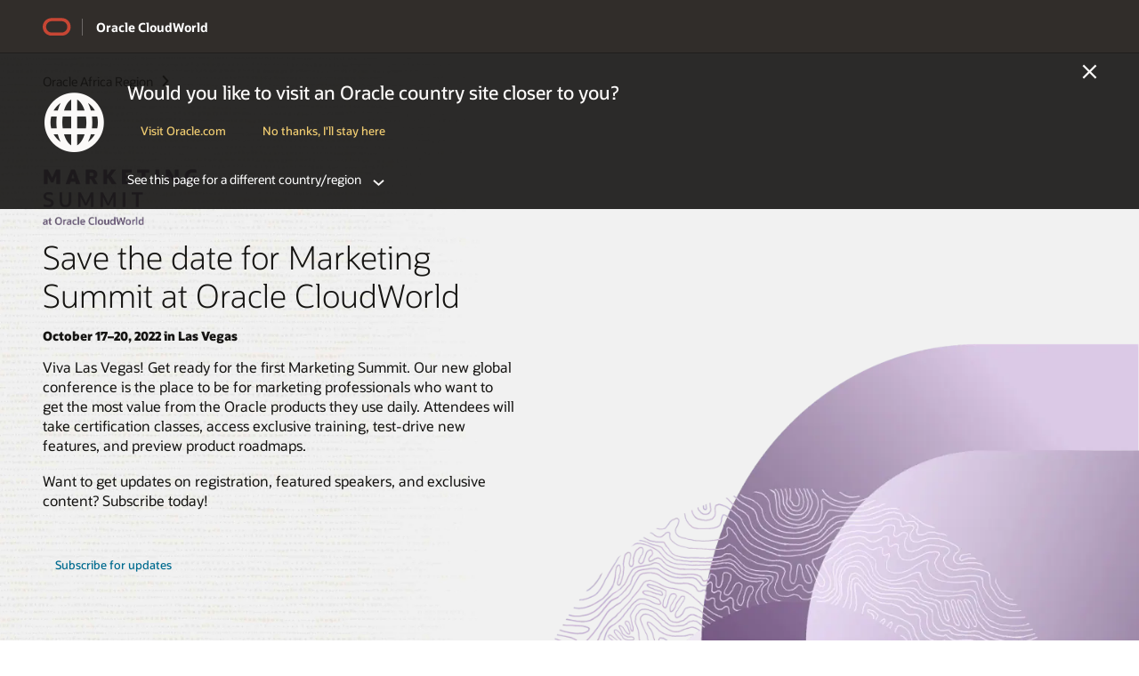

--- FILE ---
content_type: text/html; charset=UTF-8
request_url: https://www.oracle.com/africa/cloudworld/marketing-summit/
body_size: 7144
content:
<!DOCTYPE html>
<html lang="en" class="no-js"><!-- start : Framework/Redwood2 -->
<!-- start : ocom/common/global/components/framework/head -->
<head>
<!-- start : ocom/common/global/components/head -->
<title>Marketing Summit at Oracle CloudWorld 2022 | Oracle Africa Region</title>
<meta name="Title" content="Marketing Summit at Oracle CloudWorld 2022 | Oracle Africa Region">
<meta name="Description" content="Get ready for Marketing Summit at Oracle CloudWorld on October 17–20, 2022. The new global conference is the place to be for marketing and advertising professionals and partners looking to get more value from the Oracle products and solutions used every day.">
<meta name="Keywords" content="Marketing Summit, CloudWorld">
<meta name="siteid" content="africa">
<meta name="countryid" content="AFRICA">
<meta name="robots" content="index, follow">
<meta name="country" content="Africa">
<meta name="region" content="middleeast">
<meta name="Language" content="en">
<meta name="Updated Date" content="2022-03-24T18:32:39Z">
<meta name="page_type" content="Event">
<script type="text/javascript">
var pageData = pageData || {};
//page info
pageData.pageInfo = pageData.pageInfo || {};
pageData.pageInfo.language = "en";
pageData.pageInfo.country = "Africa";
pageData.pageInfo.region = "middleeast";
pageData.pageInfo.pageTitle = "Marketing Summit at Oracle CloudWorld 2022";
pageData.pageInfo.description = "Get ready for Marketing Summit at Oracle CloudWorld on October 17–20, 2022. The new global conference is the place to be for marketing and advertising professionals and partners looking to get more value from the Oracle products and solutions used every day.";
pageData.pageInfo.keywords = "Marketing Summit, CloudWorld";
pageData.pageInfo.siteId = "africa";
pageData.pageInfo.countryId = "AFRICA";
pageData.pageInfo.updatedDate = "2022-03-24T18:32:39Z";
</script>
<!-- start : ocom/common/global/components/seo-taxonomy-meta-data-->
<script type="text/javascript">
var pageData = pageData || {};
//taxonmy
pageData.taxonomy = pageData.taxonomy || {};
pageData.taxonomy.productServices = [];
pageData.taxonomy.industry = [];
pageData.taxonomy.region = [];
pageData.taxonomy.contentType = [];
pageData.taxonomy.buyersJourney = [];
pageData.taxonomy.revenue = [];
pageData.taxonomy.title = [];
pageData.taxonomy.audience = [];
pageData.taxonomy.persona = [];
</script>
<!-- end : ocom/common/global/components/seo-taxonomy-meta-data-->
<!-- start : ocom/common/global/components/social-media-meta-tags --><!-- F13v0 -->
<meta property="og:title" content="Save the date for Marketing Summit at Oracle CloudWorld"/>
<meta property="og:description" content="Get ready for Marketing Summit at Oracle CloudWorld on October 17–20, 2022. The new global conference is the place to be for marketing and advertising professionals and partners looking to get more value from the Oracle products and solutions used every day."/>
<meta property="og:image" content="https://www.oracle.com/a/ocom/img/social-og-marketing-summit-1200x630.jpg"/>
<!-- /F13v0 -->
<!-- F13v1 -->
<meta name="twitter:card" content="summary">
<meta name="twitter:title" content="Save the date for Marketing Summit at Oracle CloudWorld">
<meta name="twitter:description" content="Get ready for Marketing Summit at Oracle CloudWorld on October 17–20, 2022. The new global conference is the place to be for marketing and advertising professionals and partners looking to get more value from the Oracle products and solutions used every day.">
<meta name="twitter:image" content="https://www.oracle.com/a/ocom/img/social-og-marketing-summit-1200x1200.jpg">
<!-- /F13v1 -->
<!-- end : ocom/common/global/components/social-media-meta-tags -->
<!-- start : ocom/common/global/components/seo-hreflang-meta-tags --><link rel="canonical" href="https://www.oracle.com/africa/cloudworld/marketing-summit/" />
<link rel="alternate" hreflang="en-US" href="https://www.oracle.com/cloudworld/marketing-summit/" />
<link rel="alternate" hreflang="pt-BR" href="https://www.oracle.com/br/cloudworld/marketing-summit/" />
<link rel="alternate" hreflang="zh-CN" href="https://www.oracle.com/cn/cloudworld/marketing-summit/" />
<link rel="alternate" hreflang="de-DE" href="https://www.oracle.com/de/cloudworld/marketing-summit/" />
<link rel="alternate" hreflang="fr-FR" href="https://www.oracle.com/fr/cloudworld/marketing-summit/" />
<link rel="alternate" hreflang="en-IN" href="https://www.oracle.com/in/cloudworld/marketing-summit/" />
<link rel="alternate" hreflang="ja-JP" href="https://www.oracle.com/jp/cloudworld/marketing-summit/" />
<link rel="alternate" hreflang="en-GB" href="https://www.oracle.com/uk/cloudworld/marketing-summit/" />
<link rel="alternate" hreflang="en-AE" href="https://www.oracle.com/ae/cloudworld/marketing-summit/" />
<link rel="alternate" hreflang="es-AR" href="https://www.oracle.com/latam/cloudworld/marketing-summit/"/>
<link rel="alternate" hreflang="en-AU" href="https://www.oracle.com/au/cloudworld/marketing-summit/" />
<link rel="alternate" hreflang="en-CA" href="https://www.oracle.com/ca-en/cloudworld/marketing-summit/" />
<link rel="alternate" hreflang="fr-CA" href="https://www.oracle.com/ca-fr/cloudworld/marketing-summit/" />
<link rel="alternate" hreflang="de-CH" href="https://www.oracle.com/de/cloudworld/marketing-summit/"/>
<link rel="alternate" hreflang="fr-CH" href="https://www.oracle.com/fr/cloudworld/marketing-summit/"/>
<link rel="alternate" hreflang="es-CL" href="https://www.oracle.com/latam/cloudworld/marketing-summit/"/>
<link rel="alternate" hreflang="es-CO" href="https://www.oracle.com/latam/cloudworld/marketing-summit/"/>
<link rel="alternate" hreflang="es-ES" href="https://www.oracle.com/es/cloudworld/marketing-summit/" />
<link rel="alternate" hreflang="en-HK" href="https://www.oracle.com/apac/cloudworld/marketing-summit/"/>
<link rel="alternate" hreflang="it-IT" href="https://www.oracle.com/it/cloudworld/marketing-summit/" />
<link rel="alternate" hreflang="ko-KR" href="https://www.oracle.com/kr/cloudworld/marketing-summit/" />
<link rel="alternate" hreflang="es-MX" href="https://www.oracle.com/latam/cloudworld/marketing-summit/"/>
<link rel="alternate" hreflang="nl-NL" href="https://www.oracle.com/nl/cloudworld/marketing-summit/" />
<link rel="alternate" hreflang="en-SA" href="https://www.oracle.com/sa/cloudworld/marketing-summit/" />
<link rel="alternate" hreflang="en-SG" href="https://www.oracle.com/asean/cloudworld/marketing-summit/"/>
<link rel="alternate" hreflang="zh-TW" href="https://www.oracle.com/tw/cloudworld/marketing-summit/" />
<link rel="alternate" hreflang="cs-CZ" href="https://www.oracle.com/europe/cloudworld/marketing-summit/"/>
<link rel="alternate" hreflang="en-ID" href="https://www.oracle.com/asean/cloudworld/marketing-summit/"/>
<link rel="alternate" hreflang="en-IE" href="https://www.oracle.com/europe/cloudworld/marketing-summit/"/>
<link rel="alternate" hreflang="en-IL" href="https://www.oracle.com/il-en/cloudworld/marketing-summit/" />
<link rel="alternate" hreflang="en-MY" href="https://www.oracle.com/asean/cloudworld/marketing-summit/"/>
<link rel="alternate" hreflang="es-PE" href="https://www.oracle.com/latam/cloudworld/marketing-summit/"/>
<link rel="alternate" hreflang="en-PH" href="https://www.oracle.com/asean/cloudworld/marketing-summit/"/>
<link rel="alternate" hreflang="pl-PL" href="https://www.oracle.com/pl/cloudworld/marketing-summit/" />
<link rel="alternate" hreflang="pt-PT" href="https://www.oracle.com/europe/cloudworld/marketing-summit/"/>
<link rel="alternate" hreflang="ro-RO" href="https://www.oracle.com/europe/cloudworld/marketing-summit/"/>
<link rel="alternate" hreflang="sv-SE" href="https://www.oracle.com/se/cloudworld/marketing-summit/" />
<link rel="alternate" hreflang="tr-TR" href="https://www.oracle.com/tr/cloudworld/marketing-summit/" />
<link rel="alternate" hreflang="en-ZA" href="https://www.oracle.com/africa/cloudworld/marketing-summit/"/>
<link rel="alternate" hreflang="de-AT" href="https://www.oracle.com/de/cloudworld/marketing-summit/"/>
<link rel="alternate" hreflang="en-BA" href="https://www.oracle.com/europe/cloudworld/marketing-summit/"/>
<link rel="alternate" hreflang="en-BD" href="https://www.oracle.com/apac/cloudworld/marketing-summit/"/>
<link rel="alternate" hreflang="en-BE" href="https://www.oracle.com/europe/cloudworld/marketing-summit/"/>
<link rel="alternate" hreflang="bg-BG" href="https://www.oracle.com/europe/cloudworld/marketing-summit/"/>
<link rel="alternate" hreflang="en-BH" href="https://www.oracle.com/middleeast/cloudworld/marketing-summit/"/>
<link rel="alternate" hreflang="en-BZ" href="https://www.oracle.com/bz/cloudworld/marketing-summit/" />
<link rel="alternate" hreflang="es-CR" href="https://www.oracle.com/latam/cloudworld/marketing-summit/"/>
<link rel="alternate" hreflang="en-CY" href="https://www.oracle.com/europe/cloudworld/marketing-summit/"/>
<link rel="alternate" hreflang="da-DK" href="https://www.oracle.com/europe/cloudworld/marketing-summit/"/>
<link rel="alternate" hreflang="en-EE" href="https://www.oracle.com/europe/cloudworld/marketing-summit/"/>
<link rel="alternate" hreflang="en-EG" href="https://www.oracle.com/middleeast/cloudworld/marketing-summit/"/>
<link rel="alternate" hreflang="fi-FI" href="https://www.oracle.com/europe/cloudworld/marketing-summit/"/>
<link rel="alternate" hreflang="en-GH" href="https://www.oracle.com/africa/cloudworld/marketing-summit/"/>
<link rel="alternate" hreflang="el-GR" href="https://www.oracle.com/europe/cloudworld/marketing-summit/"/>
<link rel="alternate" hreflang="hr-HR" href="https://www.oracle.com/europe/cloudworld/marketing-summit/"/>
<link rel="alternate" hreflang="hu-HU" href="https://www.oracle.com/europe/cloudworld/marketing-summit/"/>
<link rel="alternate" hreflang="en-JO" href="https://www.oracle.com/middleeast/cloudworld/marketing-summit/"/>
<link rel="alternate" hreflang="en-KE" href="https://www.oracle.com/africa/cloudworld/marketing-summit/"/>
<link rel="alternate" hreflang="en-KW" href="https://www.oracle.com/middleeast/cloudworld/marketing-summit/"/>
<link rel="alternate" hreflang="en-LK" href="https://www.oracle.com/apac/cloudworld/marketing-summit/"/>
<link rel="alternate" hreflang="en-LU" href="https://www.oracle.com/europe/cloudworld/marketing-summit/"/>
<link rel="alternate" hreflang="lv-LV" href="https://www.oracle.com/europe/cloudworld/marketing-summit/"/>
<link rel="alternate" hreflang="en-NG" href="https://www.oracle.com/africa/cloudworld/marketing-summit/"/>
<link rel="alternate" hreflang="no-NO" href="https://www.oracle.com/europe/cloudworld/marketing-summit/"/>
<link rel="alternate" hreflang="en-NZ" href="https://www.oracle.com/nz/cloudworld/marketing-summit/" />
<link rel="alternate" hreflang="en-QA" href="https://www.oracle.com/middleeast/cloudworld/marketing-summit/"/>
<link rel="alternate" hreflang="sr-RS" href="https://www.oracle.com/europe/cloudworld/marketing-summit/"/>
<link rel="alternate" hreflang="sl-SI" href="https://www.oracle.com/europe/cloudworld/marketing-summit/"/>
<link rel="alternate" hreflang="sk-SK" href="https://www.oracle.com/europe/cloudworld/marketing-summit/"/>
<link rel="alternate" hreflang="en-TH" href="https://www.oracle.com/asean/cloudworld/marketing-summit/"/>
<link rel="alternate" hreflang="uk-UA" href="https://www.oracle.com/ua/cloudworld/marketing-summit/" />
<link rel="alternate" hreflang="es-UY" href="https://www.oracle.com/latam/cloudworld/marketing-summit/"/>
<link rel="alternate" hreflang="en-VN" href="https://www.oracle.com/asean/cloudworld/marketing-summit/"/>
<link rel="alternate" hreflang="lt-LT" href="https://www.oracle.com/lt/cloudworld/marketing-summit/" />
<meta name="altpages" content="br,cn,de,fr,in,jp,uk,ae,ar,au,ca-en,ca-fr,ch-de,ch-fr,cl,co,es,hk,it,kr,mx,nl,sa,sg,tw,cz,id,ie,il-en,my,pe,ph,pl,pt,ro,se,tr,za,at,ba,bd,be,bg,bh,bz,cr,cy,dk,ee,eg,fi,gh,gr,hr,hu,jo,ke,kw,lk,lu,lv,ng,no,nz,qa,rs,si,sk,th,ua,uy,vn,lt">
<script type="text/javascript">
var pageData = pageData || {};
//page info
pageData.pageInfo = pageData.pageInfo || {};
pageData.pageInfo.altPages = "br,cn,de,fr,in,jp,uk,ae,ar,au,ca-en,ca-fr,ch-de,ch-fr,cl,co,es,hk,it,kr,mx,nl,sa,sg,tw,cz,id,ie,il-en,my,pe,ph,pl,pt,ro,se,tr,za,at,ba,bd,be,bg,bh,bz,cr,cy,dk,ee,eg,fi,gh,gr,hr,hu,jo,ke,kw,lk,lu,lv,ng,no,nz,qa,rs,si,sk,th,ua,uy,vn,lt";
</script>
<!-- end : ocom/common/global/components/seo-hreflang-meta-tags -->
<!-- end : ocom/common/global/components/head -->
<meta name="viewport" content="width=device-width, initial-scale=1">
<meta http-equiv="Content-Type" content="text/html; charset=utf-8">
<!-- start : ocom/common/global/components/framework/layoutAssetHeadInfo -->
<!-- Container/Display Start -->
<!-- BEGIN: oWidget_C/_Raw-Text/Display -->
<!-- BEGIN CSS/JS -->
<style>
body{margin:0}
.f20w1 > section{opacity:0;filter:opacity(0%)}
.f20w1 > div{opacity:0;filter:opacity(0%)}
.f20w1 > nav{opacity:0;filter:opacity(0%)}
</style>
<script>
!function(){
var d=document.documentElement;d.className=d.className.replace(/no-js/,'js');
if(document.location.href.indexOf('betamode=') > -1) document.write('<script src="/asset/web/js/ocom-betamode.js"><\/script>');
}();
</script>
<link data-wscss href="/asset/web/css/redwood-base.css" rel="preload" as="style" onload="this.rel='stylesheet';" onerror="this.rel='stylesheet'">
<link data-wscss href="/asset/web/css/redwood-styles.css" rel="preload" as="style" onload="this.rel='stylesheet';" onerror="this.rel='stylesheet'">
<noscript>
<link href="/asset/web/css/redwood-base.css" rel="stylesheet">
<link href="/asset/web/css/redwood-styles.css" rel="stylesheet">
</noscript>
<link data-wsjs data-reqjq href="/asset/web/js/redwood-base.js" rel="preload" as="script">
<link data-wsjs data-reqjq href="/asset/web/js/redwood-lib.js" rel="preload" as="script">
<script data-wsjs src="/asset/web/js/jquery-min.js" async onload="$('head link[data-reqjq][rel=preload]').each(function(){var a = document.createElement('script');a.async=false;a.src=$(this).attr('href');this.parentNode.insertBefore(a, this);});$(function(){$('script[data-reqjq][data-src]').each(function(){this.async=true;this.src=$(this).data('src');});});"></script>
<!-- END CSS/JS -->
<!-- END: oWidget_C/_Raw-Text/Display -->
<!-- Container/Display end -->
<!-- Container/Display Start -->
<!-- BEGIN: oWidget_C/_Raw-Text/Display -->
<!-- www-us HeadAdminContainer -->
<link rel="icon" href="https://www.oracle.com/asset/web/favicons/favicon-32.png" sizes="32x32">
<link rel="icon" href="https://www.oracle.com/asset/web/favicons/favicon-128.png" sizes="128x128">
<link rel="icon" href="https://www.oracle.com/asset/web/favicons/favicon-192.png" sizes="192x192">
<link rel="apple-touch-icon" href="https://www.oracle.com/asset/web/favicons/favicon-120.png" sizes="120x120">
<link rel="apple-touch-icon" href="https://www.oracle.com/asset/web/favicons/favicon-152.png" sizes="152x152">
<link rel="apple-touch-icon" href="https://www.oracle.com/asset/web/favicons/favicon-180.png" sizes="180x180">
<meta name="msapplication-TileColor" content="#fcfbfa"/>
<meta name="msapplication-square70x70logo" content="favicon-128.png"/>
<meta name="msapplication-square150x150logo" content="favicon-270.png"/>
<meta name="msapplication-TileImage" content="favicon-270.png"/>
<meta name="msapplication-config" content="none"/>
<meta name="referrer" content="no-referrer-when-downgrade"/>
<style>
#oReactiveChatContainer1 { display:none;}
</style>
<!--Tealium embed code Start -->
<script src="https://tms.oracle.com/main/prod/utag.sync.js"></script>
<!-- Loading script asynchronously -->
<script type="text/javascript">
(function(a,b,c,d){
if(location.href.indexOf("tealium=dev") == -1) {
a='https://tms.oracle.com/main/prod/utag.js';
} else {
a='https://tms.oracle.com/main/dev/utag.js';
}
b=document;c='script';d=b.createElement(c);d.src=a;d.type='text/java'+c;d.async=true;
a=b.getElementsByTagName(c)[0];a.parentNode.insertBefore(d,a);
})();
</script>
<!--Tealium embed code End-->
<!-- END: oWidget_C/_Raw-Text/Display -->
<!-- Container/Display end -->
<!-- end : ocom/common/global/components/framework/layoutAssetHeadInfo -->

<script>(window.BOOMR_mq=window.BOOMR_mq||[]).push(["addVar",{"rua.upush":"false","rua.cpush":"false","rua.upre":"false","rua.cpre":"true","rua.uprl":"false","rua.cprl":"false","rua.cprf":"false","rua.trans":"SJ-97cffcd0-7c03-4023-a6e1-d787b62a1591","rua.cook":"true","rua.ims":"false","rua.ufprl":"false","rua.cfprl":"true","rua.isuxp":"false","rua.texp":"norulematch","rua.ceh":"false","rua.ueh":"false","rua.ieh.st":"0"}]);</script>
                              <script>!function(e){var n="https://s.go-mpulse.net/boomerang/";if("False"=="True")e.BOOMR_config=e.BOOMR_config||{},e.BOOMR_config.PageParams=e.BOOMR_config.PageParams||{},e.BOOMR_config.PageParams.pci=!0,n="https://s2.go-mpulse.net/boomerang/";if(window.BOOMR_API_key="DXNLE-YBWWY-AR74T-WMD99-77VRA",function(){function e(){if(!o){var e=document.createElement("script");e.id="boomr-scr-as",e.src=window.BOOMR.url,e.async=!0,i.parentNode.appendChild(e),o=!0}}function t(e){o=!0;var n,t,a,r,d=document,O=window;if(window.BOOMR.snippetMethod=e?"if":"i",t=function(e,n){var t=d.createElement("script");t.id=n||"boomr-if-as",t.src=window.BOOMR.url,BOOMR_lstart=(new Date).getTime(),e=e||d.body,e.appendChild(t)},!window.addEventListener&&window.attachEvent&&navigator.userAgent.match(/MSIE [67]\./))return window.BOOMR.snippetMethod="s",void t(i.parentNode,"boomr-async");a=document.createElement("IFRAME"),a.src="about:blank",a.title="",a.role="presentation",a.loading="eager",r=(a.frameElement||a).style,r.width=0,r.height=0,r.border=0,r.display="none",i.parentNode.appendChild(a);try{O=a.contentWindow,d=O.document.open()}catch(_){n=document.domain,a.src="javascript:var d=document.open();d.domain='"+n+"';void(0);",O=a.contentWindow,d=O.document.open()}if(n)d._boomrl=function(){this.domain=n,t()},d.write("<bo"+"dy onload='document._boomrl();'>");else if(O._boomrl=function(){t()},O.addEventListener)O.addEventListener("load",O._boomrl,!1);else if(O.attachEvent)O.attachEvent("onload",O._boomrl);d.close()}function a(e){window.BOOMR_onload=e&&e.timeStamp||(new Date).getTime()}if(!window.BOOMR||!window.BOOMR.version&&!window.BOOMR.snippetExecuted){window.BOOMR=window.BOOMR||{},window.BOOMR.snippetStart=(new Date).getTime(),window.BOOMR.snippetExecuted=!0,window.BOOMR.snippetVersion=12,window.BOOMR.url=n+"DXNLE-YBWWY-AR74T-WMD99-77VRA";var i=document.currentScript||document.getElementsByTagName("script")[0],o=!1,r=document.createElement("link");if(r.relList&&"function"==typeof r.relList.supports&&r.relList.supports("preload")&&"as"in r)window.BOOMR.snippetMethod="p",r.href=window.BOOMR.url,r.rel="preload",r.as="script",r.addEventListener("load",e),r.addEventListener("error",function(){t(!0)}),setTimeout(function(){if(!o)t(!0)},3e3),BOOMR_lstart=(new Date).getTime(),i.parentNode.appendChild(r);else t(!1);if(window.addEventListener)window.addEventListener("load",a,!1);else if(window.attachEvent)window.attachEvent("onload",a)}}(),"".length>0)if(e&&"performance"in e&&e.performance&&"function"==typeof e.performance.setResourceTimingBufferSize)e.performance.setResourceTimingBufferSize();!function(){if(BOOMR=e.BOOMR||{},BOOMR.plugins=BOOMR.plugins||{},!BOOMR.plugins.AK){var n="true"=="true"?1:0,t="cookiepresent",a="aocyghixgyvem2lnjuuq-f-13832a062-clientnsv4-s.akamaihd.net",i="false"=="true"?2:1,o={"ak.v":"39","ak.cp":"82485","ak.ai":parseInt("604074",10),"ak.ol":"0","ak.cr":8,"ak.ipv":4,"ak.proto":"h2","ak.rid":"64c1c006","ak.r":47369,"ak.a2":n,"ak.m":"dscx","ak.n":"essl","ak.bpcip":"3.133.131.0","ak.cport":56552,"ak.gh":"23.208.24.101","ak.quicv":"","ak.tlsv":"tls1.3","ak.0rtt":"","ak.0rtt.ed":"","ak.csrc":"-","ak.acc":"","ak.t":"1768770857","ak.ak":"hOBiQwZUYzCg5VSAfCLimQ==ktMh87JLP753hmHi9oUaK9el26eAs4esdl3QhCYjXxcQW30FymItQDh6ljihgcBmPKPdIHWHkaw5z/YcOrV481rLmruUJAcWlrSG79AAMPgvbuY/qg7eithJtdmFXYUykyySf33D0WZ0GnZdQ8cXQfkOcIh/Y3z1x3VLPQDrnL0MKNnOgkjlRU6dXiTtJC/fDqrtf2gnemHyNOoKaZfOIkFxPOGnPXHNCDQqAHplQmGuOF2g6wT2kF3gg8VAi4TXaR5FiyRNj2w16ck5QcUR6TmLAh1MeCcPRstGK5g8qr1F5E2cZ7RLSpPz5I9Jtta8exIbMgDY2jEaTqM2POM7nC65xD6hS7Ho5wvPqS/L7CPj4NHqKPPahx0jIvQSFbY++7IA0pW39VvukYxCqQC1Y/noAbJxR/AZWC78fBYC+Ds=","ak.pv":"517","ak.dpoabenc":"","ak.tf":i};if(""!==t)o["ak.ruds"]=t;var r={i:!1,av:function(n){var t="http.initiator";if(n&&(!n[t]||"spa_hard"===n[t]))o["ak.feo"]=void 0!==e.aFeoApplied?1:0,BOOMR.addVar(o)},rv:function(){var e=["ak.bpcip","ak.cport","ak.cr","ak.csrc","ak.gh","ak.ipv","ak.m","ak.n","ak.ol","ak.proto","ak.quicv","ak.tlsv","ak.0rtt","ak.0rtt.ed","ak.r","ak.acc","ak.t","ak.tf"];BOOMR.removeVar(e)}};BOOMR.plugins.AK={akVars:o,akDNSPreFetchDomain:a,init:function(){if(!r.i){var e=BOOMR.subscribe;e("before_beacon",r.av,null,null),e("onbeacon",r.rv,null,null),r.i=!0}return this},is_complete:function(){return!0}}}}()}(window);</script></head><!-- end : ocom/common/global/components/framework/head -->
<!-- start : ocom/common/global/components/redwood/layoutAssetStartBodyInfo -->
<body class="f20 f20v0 ">
<!-- Container/Display Start -->
<!-- BEGIN: oWidget_C/_Raw-Text/Display -->
<!-- www-us StartBodyAdminContainer -->
<!-- END: oWidget_C/_Raw-Text/Display -->
<!-- Container/Display end -->
<div class="f20w1">
<!-- Dispatcher:null -->
<!-- BEGIN: oWidget_C/_Raw-Text/Display -->
<!-- U30v4 -->
<style>
#u30{opacity:1 !important;filter:opacity(100%) !important;position:sticky;top:0}
.u30v4{background:#3a3632;height:50px;overflow:hidden;border-top:5px solid #3a3632;border-bottom:5px solid #3a3632}
.u30v4 #u30logo {width:32px;height: 44px;display: inline-flex;justify-content: flex-start;}
#u30logo svg{height:auto;align-self:center}
.u30brand{height:50px;display:flex;flex-direction:column;justify-content:center;align-items:flex-start;max-width:1344px;padding:0 48px;margin:0 auto}
.u30brandw1{display:flex;flex-direction:row;color:#fff;text-decoration:none;align-items:center}
#u30brand #u30btitle {margin-right: 12px;}
#u30brand .u30brandw1 #u30btxt {margin-left:16px;}
#u30brand .u30brandw1 a {color: #fff;text-decoration:none;}
@media (max-width:1024px){.u30brand{padding:0 24px}}
#u30skip2,#u30skip2content{transform:translateY(-100%);position:fixed}
</style>
<section id="u30" class="u30 u30v4 pause" data-trackas="header">
<div id="u30skip2" aria-expanded="false" tabindex="-1">
<ul>
<li><a id="u30acc" href="https://www.oracle.com/corporate/accessibility/">Click to view our Accessibility Policy</a></li>
<li><a id="u30skip2c" href="#maincontent">Skip to content</a></li>
</ul>
</div>
<div class="u30w1 cwidth" id="u30w1">
<div id="u30brand" class="u30brand">
<div class="u30brandw1">
<a id="u30btitle" href="https://www.oracle.com/" data-lbl="logo" aria-label="Home">
<div id="u30logo">
<svg class="u30-oicn-mobile" xmlns="http://www.w3.org/2000/svg" width="32" height="21" viewBox="0 0 32 21"><path fill="#C74634" d="M9.9,20.1c-5.5,0-9.9-4.4-9.9-9.9c0-5.5,4.4-9.9,9.9-9.9h11.6c5.5,0,9.9,4.4,9.9,9.9c0,5.5-4.4,9.9-9.9,9.9H9.9 M21.2,16.6c3.6,0,6.4-2.9,6.4-6.4c0-3.6-2.9-6.4-6.4-6.4h-11c-3.6,0-6.4,2.9-6.4,6.4s2.9,6.4,6.4,6.4H21.2"/></svg>
</div>
</a>
<a id="u30btxt" href="/africa/cloudworld/" data-lbl="cloudworldtxt">
<span id="u30brandtxt">Oracle CloudWorld</span>
</a>
</div>
</div>
</div>
</section>
<!-- /U30v4 -->
<!-- END: oWidget_C/_Raw-Text/Display -->
<!-- end : ocom/common/global/components/redwood/layoutAssetStartBodyInfo -->
<!-- widgetType = PageTitleBannerV2 -->
<!-- ptbWidget = true -->
<!-- ptbWidget = true -->
<!-- BEGIN:  oWidget_C/PageTitleBannerV2/Display -->
<!-- RH03v2 -->
<section class="rh03 rh03v4 rw-neutral-10bg" data-bgimg="/a/ocom/img/rh03-javaone-background.jpg" data-trackas="rh03" data-ocomid="rh03">
<div class="rh03w1 cwidth">
<div class="rh03bc">
<!--BREADCRUMBS-->
<div class="rh03bc1">
<ol>
<li><a href="/africa/index.html">Oracle Africa Region</a></li>
</ol>
</div>
<!-- breadcrumb schema -->
<!-- Display SEO Metadata -->
<script type="text/javascript">
var pageData = pageData || {};
//page info
pageData.pageInfo = pageData.pageInfo || {};
pageData.pageInfo.breadCrumbs = "Oracle Africa Region";
</script>
<script type="application/ld+json">
{
"@context": "https://schema.org",
"@type": "BreadcrumbList",
"itemListElement":
[
{ "@type": "ListItem", "position": 1, "name": "Oracle Africa Region", "item": "https://www.oracle.com/africa/index.html" },	{ "@type": "ListItem", "position": 2, "name": "Marketing Summit", "item": "https://www.oracle.com/africa/cloudworld/marketing-summit/" }
]
}
</script>
</div>
<!-- Widget - 1 -->
<!-- Dispatcher:null -->
<!-- BEGIN: oWidget_C/_Raw-Text/Display -->
<!-- CONTENT -->
<div class="herotitle">
<div class="rh03w3">
<img class="rh03imgmd"  src="/a/ocom/img/marketing-summit-logo-v2.png" alt="Marketing Summit at Oracle CloudWorld logo">
</div>
<h1 class="osans" style="font-weight:300; font-size:4rem">Save the date for Marketing Summit at Oracle CloudWorld</h1>
<p class="rh03btxt"><span>October 17&ndash;20, 2022 in Las Vegas</span></p>
<p>Viva Las Vegas! Get ready for the first Marketing Summit. Our new global conference is the place to be for marketing professionals who want to get the most value from the Oracle products they use daily. Attendees will take certification classes, access exclusive training, test-drive new features, and preview product roadmaps.</p>
<p>Want to get updates on registration, featured speakers, and exclusive content? Subscribe today!</p>
<div class="obttns">
<div><a href="https://go.oracle.com/LP=125015?elqCampaignId=341204" target="_blank" data-lbl="get-marketing-summit-updates" target="_blank">Subscribe for updates</a></div>
</div>
</div>
<!-- /CONTENT -->
<!-- CONTENT IMAGE -->
<img class="rh03img2" src="/a/ocom/img/rh03v4-marketing-summit-illustration-v6.png" alt="">
<!--  /CONTENT IMAGE -->
<!-- END: oWidget_C/_Raw-Text/Display -->
</div>
</section>
<!-- /RH03v2 -->
<!-- END:  oWidget_C/PageTitleBannerV2/Display -->
<!-- start : ocom/common/global/components/compass/related-widgets -->
<!-- Dispatcher:null -->
<!-- BEGIN: oWidget_C/_Raw-Text/Display -->
<!-- RC59v0 -->
<section class="rc59 rc59v0" data-trackas="rc59" data-ocomid="rc59">
<div class="rc59w1 cwidth">
<div class="rc59w2">
<div class="rc59w3">
<strong>Become a super user</strong>
<p>Get the training and tools you need to make your day-to-day easier and more productive. Level-up your product expertise, learn how peers simplify their workflow, and wow your organization with new skills and ideas.</p>
</div>
<div class="rc59w3">
<strong>Make connections</strong>
<p>Jam-packed days with events, sessions, and networking will give you plenty of opportunities to make new connections, see old friends, and learn from the best in marketing.</p>
</div>
<div class="rc59w3">
<strong>Discover new ideas</strong>
<p>See solutions used in innovative ways. Get first looks at product demos, best practices, and insights from customers and people who build our award-winning Oracle Marketing solutions.</p>
</div>
</div>
</div>
</section>
<!-- /RC59v0 -->
<!-- END: oWidget_C/_Raw-Text/Display -->
<!-- end : ocom/common/global/components/compass/related-widgets -->
<!-- start : ocom/common/global/components/framework/layoutAssetEndBodyInfo -->
<!-- Dispatcher:null -->
<!-- BEGIN: oWidget_C/_Raw-Text/Display -->
<!-- U10v0 -->
<div id="u10" class="u10 u10v6" data-trackas="ffooter" data-ocomid="u10">
<div class="u10w1">
<div class="u10w4">
<hr />
</div>
<div class="u10w5 u10w10" data-trackas="footer">
<ul class="u10-cr">
<li class="u10mtool" id="u10cmenu"> <a data-lbl="country-region" class="u10ticon u10regn" href="/africa/universal-menu/#u10countrymenu">Country/Region</a> </li>
</ul>
<ul class="u10-links">
<li><a data-lbl="copyright" href="/africa/legal/copyright.html">&copy; 2022 Oracle</a></li>
<li><a data-lbl="site-map" href="/africa/sitemap.html">Site Map</a></li>
<li><a data-lbl="privacy" href="/africa/legal/privacy/">Privacy</a><span>/</span><a data-lbl="do-not-sell-my-info" href="/africa/legal/privacy/privacy-choices.html">Do Not Sell My Info</a></li>
<li>
<div id="teconsent"></div>
</li>
<li><a data-lbl="ad-choices" href="/africa/legal/privacy/marketing-cloud-data-cloud-privacy-policy.html#adchoices">Ad Choices</a></li>
<li><a data-lbl="careers" href="/africa/corporate/careers/">Careers</a></li>
</ul>
<ul class="scl-icons">
<li class="scl-facebook"><a data-lbl="scl-icon:facebook" href="https://www.facebook.com/Oracle/" target="_blank" title="Oracle on Facebook">Facebook</a></li>
<li class="scl-twitter"><a data-lbl="scl-icon:twitter" href="https://twitter.com/oracle" target="_blank" title="Follow Oracle on Twitter">Twitter</a></li>
<li class="scl-linkedin"><a data-lbl="scl-icon:linkedin" href="https://www.linkedin.com/company/oracle/" target="_blank" title="Oracle on LinkedIn">LinkedIn</a></li>
<li class="scl-youtube"><a data-lbl="scl-icon:you-tube" href="https://www.youtube.com/oracle/" target="_blank" title="Watch Oracle on YouTube">YouTube</a></li>
</ul>
</div>
</div>
</div>
<!-- /U10v0 -->
<!-- END: oWidget_C/_Raw-Text/Display -->
</div>
<!-- Container/Display Start -->
<!-- BEGIN: oWidget_C/_Raw-Text/Display -->
<!-- Start - End Body Admin Container -->
<!-- Start SiteCatalyst code -->
<script type="text/javascript" data-reqjq data-src="/asset/web/analytics/ora_ocom.js"></script>
<!-- End SiteCatalyst code -->
<!-- End - End Body Admin Container -->
<!-- END: oWidget_C/_Raw-Text/Display -->
<!-- Container/Display end -->
<!-- end : ocom/common/global/components/framework/layoutAssetEndBodyInfo -->
</body>
<!-- end : Framework/Redwood2 -->
</html>

